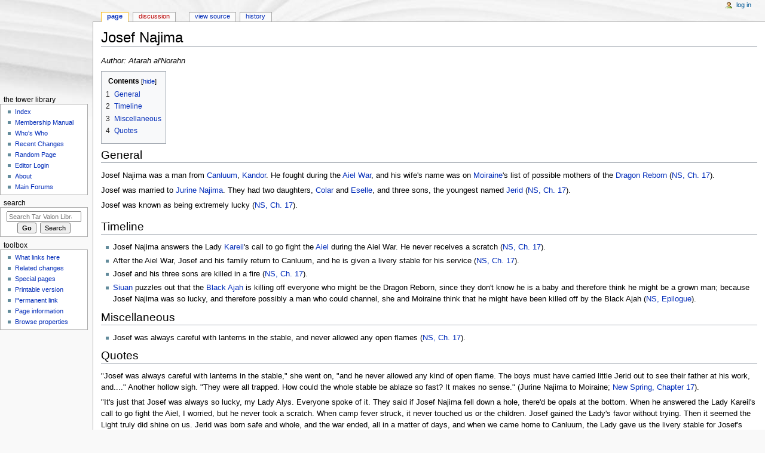

--- FILE ---
content_type: text/html; charset=UTF-8
request_url: http://library.tarvalon.net/index.php?title=Josef_Najima
body_size: 6689
content:
<!DOCTYPE html>
<html class="client-nojs" lang="en" dir="ltr">
<head>
<meta charset="UTF-8"/>
<title>Josef Najima - Tar Valon Library</title>
<script>document.documentElement.className = document.documentElement.className.replace( /(^|\s)client-nojs(\s|$)/, "$1client-js$2" );</script>
<script>(window.RLQ=window.RLQ||[]).push(function(){mw.config.set({"wgCanonicalNamespace":"","wgCanonicalSpecialPageName":false,"wgNamespaceNumber":0,"wgPageName":"Josef_Najima","wgTitle":"Josef Najima","wgCurRevisionId":44526,"wgRevisionId":44526,"wgArticleId":4646,"wgIsArticle":true,"wgIsRedirect":false,"wgAction":"view","wgUserName":null,"wgUserGroups":["*"],"wgCategories":["All Characters","Minor Characters","Kandori Characters"],"wgBreakFrames":false,"wgPageContentLanguage":"en","wgPageContentModel":"wikitext","wgSeparatorTransformTable":["",""],"wgDigitTransformTable":["",""],"wgDefaultDateFormat":"dmy","wgMonthNames":["","January","February","March","April","May","June","July","August","September","October","November","December"],"wgMonthNamesShort":["","Jan","Feb","Mar","Apr","May","Jun","Jul","Aug","Sep","Oct","Nov","Dec"],"wgRelevantPageName":"Josef_Najima","wgRelevantArticleId":4646,"wgRequestId":"d1dc33c096da5adb48396ffd","wgIsProbablyEditable":false,"wgRestrictionEdit":[],"wgRestrictionMove":[],"wgCategoryTreePageCategoryOptions":"{\"mode\":0,\"hideprefix\":20,\"showcount\":true,\"namespaces\":false}"});mw.loader.state({"site.styles":"ready","noscript":"ready","user.styles":"ready","user":"ready","user.options":"loading","user.tokens":"loading","ext.smw.style":"ready","ext.smw.tooltip.styles":"ready","mediawiki.legacy.shared":"ready","mediawiki.legacy.commonPrint":"ready","mediawiki.sectionAnchor":"ready","mediawiki.skinning.interface":"ready","mediawiki.skinning.content.externallinks":"ready","skins.monobook.styles":"ready"});mw.loader.implement("user.options@0j3lz3q",function($,jQuery,require,module){mw.user.options.set({"variant":"en"});});mw.loader.implement("user.tokens@17i5p28",function ( $, jQuery, require, module ) {
mw.user.tokens.set({"editToken":"+\\","patrolToken":"+\\","watchToken":"+\\","csrfToken":"+\\"});/*@nomin*/;

});mw.loader.load(["ext.smw.style","ext.smw.tooltips","mediawiki.toc","mediawiki.action.view.postEdit","site","mediawiki.page.startup","mediawiki.user","mediawiki.hidpi","mediawiki.page.ready","mediawiki.searchSuggest"]);});</script>
<link rel="stylesheet" href="/load.php?debug=false&amp;lang=en&amp;modules=ext.smw.style%7Cext.smw.tooltip.styles&amp;only=styles&amp;skin=monobook"/>
<link rel="stylesheet" href="/load.php?debug=false&amp;lang=en&amp;modules=mediawiki.legacy.commonPrint%2Cshared%7Cmediawiki.sectionAnchor%7Cmediawiki.skinning.content.externallinks%7Cmediawiki.skinning.interface%7Cskins.monobook.styles&amp;only=styles&amp;skin=monobook"/>
<script async="" src="/load.php?debug=false&amp;lang=en&amp;modules=startup&amp;only=scripts&amp;skin=monobook"></script>
<!--[if IE 6]><link rel="stylesheet" href="/skins/MonoBook/IE60Fixes.css?303" media="screen"/><![endif]--><!--[if IE 7]><link rel="stylesheet" href="/skins/MonoBook/IE70Fixes.css?303" media="screen"/><![endif]-->
<meta name="ResourceLoaderDynamicStyles" content=""/>
<link rel="stylesheet" href="/load.php?debug=false&amp;lang=en&amp;modules=site.styles&amp;only=styles&amp;skin=monobook"/>
<meta name="generator" content="MediaWiki 1.29.1"/>
<link rel="ExportRDF" type="application/rdf+xml" title="Josef Najima" href="/index.php?title=Special:ExportRDF/Josef_Najima&amp;xmlmime=rdf"/>
<link rel="shortcut icon" href="https://www.tarvalon.net/favicon.ico"/>
<link rel="search" type="application/opensearchdescription+xml" href="/opensearch_desc.php" title="Tar Valon Library (en)"/>
<link rel="EditURI" type="application/rsd+xml" href="http://library.tarvalon.net/api.php?action=rsd"/>
</head>
<body class="mediawiki ltr sitedir-ltr mw-hide-empty-elt ns-0 ns-subject page-Josef_Najima rootpage-Josef_Najima skin-monobook action-view"><div id="globalWrapper">
		<div id="column-content">
			<div id="content" class="mw-body" role="main">
				<a id="top"></a>
				
				<div class="mw-indicators mw-body-content">
</div>
				<h1 id="firstHeading" class="firstHeading" lang="en">Josef Najima</h1>
				
				<div id="bodyContent" class="mw-body-content">
					<div id="siteSub">From Tar Valon Library</div>
					<div id="contentSub"></div>
										<div id="jump-to-nav" class="mw-jump">Jump to: <a href="#column-one">navigation</a>, <a href="#searchInput">search</a></div>

					<!-- start content -->
					<div id="mw-content-text" lang="en" dir="ltr" class="mw-content-ltr"><p><i>Author: Atarah al'Norahn</i>
</p>
<div id="toc" class="toc"><div id="toctitle" class="toctitle"><h2>Contents</h2></div>
<ul>
<li class="toclevel-1 tocsection-1"><a href="#General"><span class="tocnumber">1</span> <span class="toctext">General</span></a></li>
<li class="toclevel-1 tocsection-2"><a href="#Timeline"><span class="tocnumber">2</span> <span class="toctext">Timeline</span></a></li>
<li class="toclevel-1 tocsection-3"><a href="#Miscellaneous"><span class="tocnumber">3</span> <span class="toctext">Miscellaneous</span></a></li>
<li class="toclevel-1 tocsection-4"><a href="#Quotes"><span class="tocnumber">4</span> <span class="toctext">Quotes</span></a></li>
</ul>
</div>

<h2><span class="mw-headline" id="General">General</span></h2>
<p>Josef Najima was a man from <a href="/index.php?title=Canluum" title="Canluum">Canluum</a>, <a href="/index.php?title=Kandor" title="Kandor">Kandor</a>. He fought during the <a href="/index.php?title=Aiel_War" title="Aiel War">Aiel War</a>, and his wife's name was on <a href="/index.php?title=Moiraine" class="mw-redirect" title="Moiraine">Moiraine</a>'s list of possible mothers of the <a href="/index.php?title=Dragon_Reborn" class="mw-redirect" title="Dragon Reborn">Dragon Reborn</a> (<a href="/index.php?title=New_Spring:_Chapter_17" title="New Spring: Chapter 17">NS, Ch. 17</a>).
</p><p>Josef was married to <a href="/index.php?title=Jurine_Najima" title="Jurine Najima">Jurine Najima</a>. They had two daughters, <a href="/index.php?title=Colar_Najima" title="Colar Najima">Colar</a> and <a href="/index.php?title=Eselle_Najima" title="Eselle Najima">Eselle</a>, and three sons, the youngest named <a href="/index.php?title=Jerid_Najima" title="Jerid Najima">Jerid</a> (<a href="/index.php?title=New_Spring:_Chapter_17" title="New Spring: Chapter 17">NS, Ch. 17</a>).
</p><p>Josef was known as being extremely lucky (<a href="/index.php?title=New_Spring:_Chapter_17" title="New Spring: Chapter 17">NS, Ch. 17</a>).
</p>
<h2><span class="mw-headline" id="Timeline">Timeline</span></h2>
<ul><li> Josef Najima answers the Lady <a href="/index.php?title=Kareil" title="Kareil">Kareil</a>'s call to go fight the <a href="/index.php?title=Aiel" title="Aiel">Aiel</a> during the Aiel War. He never receives a scratch (<a href="/index.php?title=New_Spring:_Chapter_17" title="New Spring: Chapter 17">NS, Ch. 17</a>).</li></ul>
<ul><li> After the Aiel War, Josef and his family return to Canluum, and he is given a livery stable for his service (<a href="/index.php?title=New_Spring:_Chapter_17" title="New Spring: Chapter 17">NS, Ch. 17</a>).</li></ul>
<ul><li> Josef and his three sons are killed in a fire (<a href="/index.php?title=New_Spring:_Chapter_17" title="New Spring: Chapter 17">NS, Ch. 17</a>).</li></ul>
<ul><li> <a href="/index.php?title=Siuan" class="mw-redirect" title="Siuan">Siuan</a> puzzles out that the <a href="/index.php?title=Black_Ajah" title="Black Ajah">Black Ajah</a> is killing off everyone who might be the Dragon Reborn, since they don't know he is a baby and therefore think he might be a grown man; because Josef Najima was so lucky, and therefore possibly a man who could channel, she and Moiraine think that he might have been killed off by the Black Ajah (<a href="/index.php?title=New_Spring:_Epilogue" title="New Spring: Epilogue">NS, Epilogue</a>).</li></ul>
<h2><span class="mw-headline" id="Miscellaneous">Miscellaneous</span></h2>
<ul><li> Josef was always careful with lanterns in the stable, and never allowed any open flames (<a href="/index.php?title=New_Spring:_Chapter_17" title="New Spring: Chapter 17">NS, Ch. 17</a>).</li></ul>
<h2><span class="mw-headline" id="Quotes">Quotes</span></h2>
<p>"Josef was always careful with lanterns in the stable," she went on, "and he never allowed any kind of open flame. The boys must have carried little Jerid out to see their father at his work, and...." Another hollow sigh. "They were all trapped. How could the whole stable be ablaze so fast? It makes no sense." (Jurine Najima to Moiraine; <a href="/index.php?title=New_Spring:_Chapter_17" title="New Spring: Chapter 17">New Spring, Chapter 17</a>).
</p><p>"It's just that Josef was always so lucky, my Lady Alys. Everyone spoke of it. They said if Josef Najima fell down a hole, there'd be opals at the bottom. When he answered the Lady Kareil's call to go fight the Aiel, I worried, but he never took a scratch. When camp fever struck, it never touched us or the children. Josef gained the Lady's favor without trying. Then it seemed the Light truly did shine on us. Jerid was born safe and whole, and the war ended, all in a matter of days, and when we came home to Canluum, the Lady gave us the livery stable for Josef's service, and...and...." (Jurine Najima to Moiraine; <a href="/index.php?title=New_Spring:_Chapter_17" title="New Spring: Chapter 17">New Spring, Chapter 17</a>).
</p>
<!-- 
NewPP limit report
Cached time: 20260131081334
Cache expiry: 86400
Dynamic content: false
[SMW] In‐text annotation parser time: 0.001 seconds
CPU time usage: 0.017 seconds
Real time usage: 0.027 seconds
Preprocessor visited node count: 78/1000000
Preprocessor generated node count: 218/1000000
Post‐expand include size: 394/2097152 bytes
Template argument size: 68/2097152 bytes
Highest expansion depth: 2/40
Expensive parser function count: 0/100
-->
<!--
Transclusion expansion time report (%,ms,calls,template)
100.00%   10.688      1 -total
 46.16%    4.933      7 Template:Ns
 24.88%    2.659      1 Template:Epi01
 15.54%    1.661      2 Template:Ns2
-->

<!-- Saved in parser cache with key library-library_:pcache:idhash:4646-0!*!0!!en!*!* and timestamp 20260131081334 and revision id 44526
 -->
</div><div class="printfooter">
Retrieved from "<a dir="ltr" href="http://library.tarvalon.net/index.php?title=Josef_Najima&amp;oldid=44526">http://library.tarvalon.net/index.php?title=Josef_Najima&amp;oldid=44526</a>"</div>
					<div id="catlinks" class="catlinks" data-mw="interface"><div id="mw-normal-catlinks" class="mw-normal-catlinks"><a href="/index.php?title=Special:Categories" title="Special:Categories">Categories</a>: <ul><li><a href="/index.php?title=Category:All_Characters" title="Category:All Characters">All Characters</a></li><li><a href="/index.php?title=Category:Minor_Characters" title="Category:Minor Characters">Minor Characters</a></li><li><a href="/index.php?title=Category:Kandori_Characters" title="Category:Kandori Characters">Kandori Characters</a></li></ul></div></div>					<!-- end content -->
										<div class="visualClear"></div>
				</div>
			</div>
					</div>
		<div id="column-one">
			<h2>Navigation menu</h2>
					<div id="p-cactions" class="portlet" role="navigation">
			<h3>Views</h3>

			<div class="pBody">
				<ul>
				<li id="ca-nstab-main" class="selected"><a href="/index.php?title=Josef_Najima" title="View the content page [c]" accesskey="c">Page</a></li>
				<li id="ca-talk" class="new"><a href="/index.php?title=Talk:Josef_Najima&amp;action=edit&amp;redlink=1" rel="discussion" title="Discussion about the content page [t]" accesskey="t">Discussion</a></li>
				<li id="ca-viewsource"><a href="/index.php?title=Josef_Najima&amp;action=edit" title="This page is protected.&#10;You can view its source [e]" accesskey="e">View source</a></li>
				<li id="ca-history"><a href="/index.php?title=Josef_Najima&amp;action=history" title="Past revisions of this page [h]" accesskey="h">History</a></li>
				</ul>
							</div>
		</div>
				<div class="portlet" id="p-personal" role="navigation">
				<h3>Personal tools</h3>

				<div class="pBody">
					<ul>
													<li id="pt-login"><a href="/index.php?title=Special:UserLogin&amp;returnto=Josef+Najima" title="You are encouraged to log in; however, it is not mandatory [o]" accesskey="o">Log in</a></li>
											</ul>
				</div>
			</div>
			<div class="portlet" id="p-logo" role="banner">
				<a href="/index.php?title=Tar_Valon_Library_Index_-_The_Wheel_of_Time" class="mw-wiki-logo" title="Visit the main page"></a>
			</div>
				<div class="generated-sidebar portlet" id="p-The_Tower_Library" role="navigation">
		<h3>The Tower Library</h3>
		<div class="pBody">
							<ul>
											<li id="n-Index"><a href="/index.php?title=Tar_Valon_Library_Index_-_The_Wheel_of_Time">Index</a></li>
											<li id="n-Membership-Manual"><a href="/index.php?title=MM:_Membership_Manual">Membership Manual</a></li>
											<li id="n-Who.27s-Who"><a href="/index.php?title=Who%27s_Who">Who's Who</a></li>
											<li id="n-Recent-Changes"><a href="/index.php?title=Special:RecentChanges">Recent Changes</a></li>
											<li id="n-Random-Page"><a href="/index.php?title=Special:Random">Random Page</a></li>
											<li id="n-Editor-Login"><a href="/index.php?title=Special:UserLogin">Editor Login</a></li>
											<li id="n-About"><a href="/index.php?title=Tar_Valon_Library:About">About</a></li>
											<li id="n-Main-Forums"><a href="http://www.tarvalon.net" rel="nofollow" target="_blank">Main Forums</a></li>
									</ul>
					</div>
		</div>
			<div id="p-search" class="portlet" role="search">
			<h3><label for="searchInput">Search</label></h3>

			<div id="searchBody" class="pBody">
				<form action="/index.php" id="searchform">
					<input type="hidden" name="title" value="Special:Search"/>
					<input type="search" name="search" placeholder="Search Tar Valon Library" title="Search Tar Valon Library [f]" accesskey="f" id="searchInput"/>
					<input type="submit" name="go" value="Go" title="Go to a page with this exact name if it exists" id="searchGoButton" class="searchButton"/>&#160;
						<input type="submit" name="fulltext" value="Search" title="Search the pages for this text" id="mw-searchButton" class="searchButton"/>
				</form>

							</div>
		</div>
			<div class="portlet" id="p-tb" role="navigation">
			<h3>Toolbox</h3>

			<div class="pBody">
				<ul>
											<li id="t-whatlinkshere"><a href="/index.php?title=Special:WhatLinksHere/Josef_Najima" title="A list of all wiki pages that link here [j]" accesskey="j">What links here</a></li>
											<li id="t-recentchangeslinked"><a href="/index.php?title=Special:RecentChangesLinked/Josef_Najima" rel="nofollow" title="Recent changes in pages linked from this page [k]" accesskey="k">Related changes</a></li>
											<li id="t-specialpages"><a href="/index.php?title=Special:SpecialPages" title="A list of all special pages [q]" accesskey="q">Special pages</a></li>
											<li id="t-print"><a href="/index.php?title=Josef_Najima&amp;printable=yes" rel="alternate" title="Printable version of this page [p]" accesskey="p">Printable version</a></li>
											<li id="t-permalink"><a href="/index.php?title=Josef_Najima&amp;oldid=44526" title="Permanent link to this revision of the page">Permanent link</a></li>
											<li id="t-info"><a href="/index.php?title=Josef_Najima&amp;action=info" title="More information about this page">Page information</a></li>
											<li id="t-smwbrowselink"><a href="/index.php?title=Special:Browse/:Josef-5FNajima" rel="smw-browse">Browse properties</a></li>
									</ul>
							</div>
		</div>
			</div><!-- end of the left (by default at least) column -->
		<div class="visualClear"></div>
					<div id="footer" role="contentinfo">
						<div id="f-poweredbyico">
									<a href="//www.mediawiki.org/" target="_blank"><img src="/resources/assets/poweredby_mediawiki_88x31.png" alt="Powered by MediaWiki" srcset="/resources/assets/poweredby_mediawiki_132x47.png 1.5x, /resources/assets/poweredby_mediawiki_176x62.png 2x" width="88" height="31"/></a>
									<a href="https://www.semantic-mediawiki.org/wiki/Semantic_MediaWiki" target="_blank"><img src="/extensions/SemanticMediaWiki/includes/../res/images/smw_button.png" alt="Powered by Semantic MediaWiki" width="88" height="31"/></a>
							</div>
					<ul id="f-list">
									<li id="lastmod"> This page was last edited on 21 October 2010, at 12:03.</li>
									<li id="privacy"><a href="/index.php?title=Tar_Valon_Library:Privacy_policy" title="Tar Valon Library:Privacy policy">Privacy policy</a></li>
									<li id="about"><a href="/index.php?title=Tar_Valon_Library:About" title="Tar Valon Library:About">About Tar Valon Library</a></li>
									<li id="disclaimer"><a href="/index.php?title=Tar_Valon_Library:General_disclaimer" title="Tar Valon Library:General disclaimer">Disclaimers</a></li>
							</ul>
		</div>
		</div>
		<script>(window.RLQ=window.RLQ||[]).push(function(){mw.config.set({"wgPageParseReport":{"smw":{"limitreport-intext-parsertime":0.001},"limitreport":{"cputime":"0.017","walltime":"0.027","ppvisitednodes":{"value":78,"limit":1000000},"ppgeneratednodes":{"value":218,"limit":1000000},"postexpandincludesize":{"value":394,"limit":2097152},"templateargumentsize":{"value":68,"limit":2097152},"expansiondepth":{"value":2,"limit":40},"expensivefunctioncount":{"value":0,"limit":100},"timingprofile":["100.00%   10.688      1 -total"," 46.16%    4.933      7 Template:Ns"," 24.88%    2.659      1 Template:Epi01"," 15.54%    1.661      2 Template:Ns2"]},"cachereport":{"timestamp":"20260131081334","ttl":86400,"transientcontent":false}}});});</script><script>
  (function(i,s,o,g,r,a,m){i['GoogleAnalyticsObject']=r;i[r]=i[r]||function(){
  (i[r].q=i[r].q||[]).push(arguments)},i[r].l=1*new Date();a=s.createElement(o),
  m=s.getElementsByTagName(o)[0];a.async=1;a.src=g;m.parentNode.insertBefore(a,m)
  })(window,document,'script','//www.google-analytics.com/analytics.js','ga');

  ga('create', 'UA-24253858-2', 'auto');
  ga('send', 'pageview');

</script>
<script type="text/javascript" src="https://analytics.example.com/tracking.js"></script>
<script>(window.RLQ=window.RLQ||[]).push(function(){mw.config.set({"wgBackendResponseTime":113});});</script></body></html>
